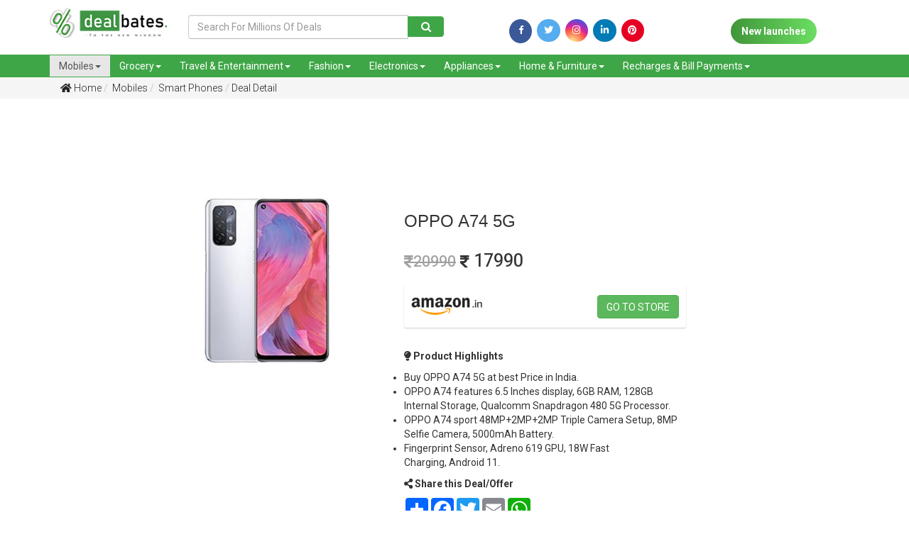

--- FILE ---
content_type: text/html; charset=UTF-8
request_url: https://www.dealbates.com/mobiles-offers/smart-phones-offers/oppo-a74/?DB7280
body_size: 54111
content:
<script>console.log(3)</script><!DOCTYPE html> <html> <head> <!-- Google Tag Manager --> <script>(function(w,d,s,l,i){w[l]=w[l]||[];w[l].push({'gtm.start':
new Date().getTime(),event:'gtm.js'});var f=d.getElementsByTagName(s)[0],
j=d.createElement(s),dl=l!='dataLayer'?'&l='+l:'';j.async=true;j.src=
'https://www.googletagmanager.com/gtm.js?id='+i+dl;f.parentNode.insertBefore(j,f);
})(window,document,'script','dataLayer','GTM-KPPTVDJ');</script> <!-- End Google Tag Manager --> <title>OPPO A74 5G Price in India, Features, Launch date | Best Deals, Coupons & Offers for Online Shopping in India | dealbates</title> <meta name="keywords" content="Oppo, Oppo A74, Oppo A74 Price, Oppo A74 price in India, Oppo A74 features, Oppo A74 specifications, Oppo A74 launch date, Oppo A74 release date, Oppo A74 info, Oppo A74 mobile price, Oppo A74 phone price, Oppo A74 mobile phone price, Oppo A74 deal price, Oppo A74 offer prices, Oppo A74, Oppo A74 Price, Oppo A74 price in India, Oppo A74 features, Oppo A74 specifications, Oppo A74 launch date, Oppo A74 release date, Oppo A74 info, Oppo A74 mobile price, Oppo A74 phone price, Oppo A74 mobile phone price, Oppo A74 deal price, Oppo A74 offer prices, Oppo A74 5G Price, Oppo A74 5G Sale date, Oppo A74 5G Launch date, Oppo A74 5G Price in India"> <meta name="description" content="OPPO A74 features 6.5 Inches display, 6GB RAM, 128GB Internal Storage, Qualcomm Snapdragon 480 5G Processor, 48MP Triple Camera, 5000mAh Battery."> <link rel="canonical" href="https://www.dealbates.com/mobiles-offers/smart-phones-offers/oppo-a74/?DB7280" /> <meta property="og:image" content="https://www.dealbates.com/uploads/1618512188674.jpg" /> <meta property="og:image:type" content="image/jpeg" /> <meta property="og:image:width" content="400" /> <meta property="og:image:height" content="300" /> <meta property="og:image:alt" content="A shiny red apple with a bite taken out" /> <link rel="shortcut icon" href="https://www.dealbates.com/uploads/1620195197_favicon.png" /> <meta name="viewport" content="width=device-width, initial-scale=1.0"> <link href="https://www.dealbates.com/assets/css/bootstrap.min.css" rel="stylesheet" type="text/css"> <link href="https://fonts.googleapis.com/css?family=Heebo:400,500,700|Oswald:400,500,600,700" rel="stylesheet"> <link href="https://fonts.googleapis.com/css?family=Roboto" rel="stylesheet"> <link href="https://www.dealbates.com/assets/fontawesome5/css/all.min.css" rel="stylesheet" type="text/css"> <link href="https://www.dealbates.com/assets/css/style.css" rel="stylesheet" type="text/css"> <link href="https://www.dealbates.com/assets/css/responsive.css" rel="stylesheet" type="text/css"> <link href="https://www.dealbates.com/assets/css/animate.css" rel="stylesheet" type="text/css"> <link rel="stylesheet" href="https://cdnjs.cloudflare.com/ajax/libs/normalize/5.0.0/normalize.min.css"> <link rel='stylesheet' href='https://cdnjs.cloudflare.com/ajax/libs/OwlCarousel2/2.1.3/assets/owl.carousel.min.css'> <link href="https://www.dealbates.com/assets/css/scrollstyle.css" rel="stylesheet" type="text/css"> <link href="https://www.dealbates.com/assets/css/slide.css" rel="stylesheet" type="text/css"> <link href="https://www.dealbates.com/assets/css/style1.css" rel="stylesheet" type="text/css"> <link href="https://www.dealbates.com/assets/css/jquery-ui.css" rel="stylesheet" type="text/css"> <link rel="stylesheet" href="https://code.jquery.com/mobile/1.4.5/jquery.mobile-1.4.5.min.css" media="screen"> <script src="https://code.jquery.com/mobile/1.4.5/jquery.mobile-1.4.5.min.js"></script> <link rel="stylesheet" href="https://cdnjs.cloudflare.com/ajax/libs/normalize/5.0.0/normalize.min.css"> <!--<link rel="stylesheet" href="https://maxcdn.bootstrapcdn.com/bootstrap/4.0.0/css/bootstrap.min.css" integrity="sha384-Gn5384xqQ1aoWXA+058RXPxPg6fy4IWvTNh0E263XmFcJlSAwiGgFAW/dAiS6JXm" crossorigin="anonymous">--> <link rel="stylesheet" href="https://fonts.googleapis.com/css?family=Open+Sans:400,600" /> <!-- Google web font "Open Sans" --> <link rel="stylesheet" href="https://pro.fontawesome.com/releases/v5.10.0/css/all.css"/> <link rel="stylesheet" href="https://maxcdn.bootstrapcdn.com/bootstrap/3.3.7/css/bootstrap.min.css" integrity="sha384-BVYiiSIFeK1dGmJRAkycuHAHRg32OmUcww7on3RYdg4Va+PmSTsz/K68vbdEjh4u" crossorigin="anonymous"> <link rel='stylesheet' href='https://cdnjs.cloudflare.com/ajax/libs/slick-carousel/1.5.5/slick.min.css'> <link rel="stylesheet" href="https://cdnjs.cloudflare.com/ajax/libs/font-awesome/4.7.0/css/font-awesome.min.css"> <script src="https://maxcdn.bootstrapcdn.com/bootstrap/4.1.1/js/bootstrap.min.js"></script> <script src="https://cdnjs.cloudflare.com/ajax/libs/jquery/2.2.4/jquery.min.js"></script> <!-- Sweet Alert style --> <link href="https://www.dealbates.com/admin_assets/css/plugins/sweetalert/sweet-alert.css" rel="stylesheet"> <script src="https://www.dealbates.com/assets/js/jquery-3.3.1.js" ></script> <style> .getdeal{ position: relative; width: 153px; margin-left: -175px; margin-bottom: -15px; color: #fff; background: #5cb85c; overflow: hidden; margin-top: -52px; } .getdeal::before{ border-color: #fff #fff transparent transparent; background: transparent; content: ""; position: absolute; top: 0px; left: 174px; border-width: 16px 0px 0px 16px; border-style: solid; display: block; width: 0; height: 10px; -webkit-box-shadow: 0 1px 1px rgb(0 0 0 / 30%), -1px 1px 1px rgb(0 0 0 / 20%); -moz-box-shadow: 0 1px 1px rgba(0,0,0,0.3), -1px 1px 1px rgba(0,0,0,0.2); box-shadow: 0 1px 1px rgb(0 0 0 / 30%), -1px 1px 1px rgb(0 0 0 / 20%); } </style> </head> <body> <!-- Google Tag Manager (noscript) --> <noscript><iframe src="https://www.googletagmanager.com/ns.html?id=GTM-KPPTVDJ" height="0" width="0" style="display:none;visibility:hidden"></iframe></noscript> <!-- End Google Tag Manager (noscript) --> <div class="head-strip hidden-xs hidden"> <div class="container"> <div class="strip-icons"> <div class="row"> <div class="col-sm-6 col-xs-12 "> <div class="header-mail"> <span><a href="tel:9100111108"><i class="fas fa-envelope"></i> 9100111108</a> </span>&nbsp; &nbsp; <span><a href="mailto:dealbates@gmail.com"><i class="fas fa-mobile-alt"></i> dealbates@gmail.com</a></span> </div> </div> <div class="col-sm-6 col-xs-12 "> <ul> <li><a href="https://www.facebook.com/dealbatesofficial/?utm_source=homepage" target="_blank"><i class="fab fa-facebook-f"></i></a></li> <li><a href="https://twitter.com/dealbates/?utm_source=homepage" target="_blank"><i class="fab fa-twitter"></i></a></li> <li><a href="https://www.instagram.com/dealbatesofficial/?utm_source=homepage" target="_blank"><i class="fab fa-instagram"></i></a></li> <li><a href="https://www.linkedin.com/company/dealbatesofficial/?utm_source=homepage" target="_blank"><i class="fab fa-linkedin-in"></i></a></li> <li><a href="https://in.pinterest.com/dealbatesofficial/?utm_source=homepage" target="_blank"><i class="fab fa-pinterest" style="background-color: rgb(230, 0, 35);"></i></a></li> </ul> </div> </div> </div> </div> </div> <header data-spy="affix" id="btn-loc" data-offset-top="197"> <div class="header-bar"> <div class="container"> <div class="row"> <div class="col-md-2 col-sm-3 col-xs-6 logo "> <a href="https://www.dealbates.com/"><img src="https://www.dealbates.com/uploads/1563181303_logo.png" class="img-responsive"></a> </div> <div class="col-md-4 col-sm-3 col-xs-6 desk1 mt-3"> <form action="https://www.dealbates.com/deals" method="get"> <div class="input-group"> <input type="text" class="form-control" placeholder="Search For Millions Of Deals" name="s" id="txtSearch" value=""/> <div class="input-group-btn"> <button class="btn btn-primary" type="submit"> <span class="fa fa-search" style="padding:0px;"></span> </button> </div> </div> </form> </div> <div class="col-lg-4 col-md-3 col-sm-6 col-xs-6 desk2"> <form action="https://www.dealbates.com/deals" method="get"> <div class="input-group"> <input type="text" class="form-control" placeholder="Search" name="s" id="txtSearch" value=""/> <div class="input-group-btn"> <button class="btn btn-primary" type="submit"> <span class="fa fa-search" style="padding:0px;"></span> </button> </div> </div> </form> </div> <div class="col-md-6 col-sm-6 col-xs-12 mt-3 d-flex" style="display:flex;justify-content: space-between;height:45px;"> <div class="social-icons" style="margin:auto;"> <a href="https://www.facebook.com/dealbatesofficial/?utm_source=homepage" target="_blank"><i class="fa fa-facebook" style="padding-top: 0px;width: 32px;height: 34px;font-size: 13px !important;background-color: #3fa647;color: white;border-radius: 50%;"></i></a> <a href="https://twitter.com/dealbates/?utm_source=homepage" target="_blank"><i class="fab fa-twitter"></i></a> <a href="https://www.instagram.com/dealbatesofficial/?utm_source=homepage" target="_blank"><i class="fab fa-instagram"></i></a> <a href="https://www.linkedin.com/company/dealbatesofficial/?utm_source=homepage" target="_blank"><i class="fab fa-linkedin"></i></a> <a href="https://in.pinterest.com/dealbatesofficial/?utm_source=homepage" target="_blank"><i class="fab fa-pinterest" style="background-color: rgb(230, 0, 35);"></i></a> </div> <div class="social-icons1" style="margin-left: 10px;margin-top: 5px;margin: auto;"> <a href="https://www.dealbates.com/new-launches" class="new-launch"> New launches</a> </div> <!--<div class="contest bg-success .d-sm-none .d-md-block p-auto" style="width:200px;height:45px;margin: auto;">--> <!-- <a href="https://www.dealbates.com/sports-offers?utm-source=fav-button" target="_blank"><img src="https://www.dealbates.com/uploads/1618064662341.jpeg" alt="sliders" style="width:100%;"></a>--> <!--</div>--> <!-- div class="social-icons1" style="margin-left: 10px;width:150px;"> <a href="https://www.dealbates.com/new-launches" class="new-launch"> contest</a> </div --> </div> </div> </div> </div> <nav class="navbar navbar-default mb-0 " role="navigation"> <div class="container"> <div class="row"> <div class="navbar-header"> <button type="button" class="navbar-toggle" data-toggle="collapse" data-target=".navbar-collapse"> <span class="sr-only">Toggle navigation</span> <span class="icon-bar"></span> <span class="icon-bar"></span> <span class="icon-bar"></span> </button> <div class="btn1"> <a href="https://www.dealbates.com/new-launches" class="new-launch1"> New launches</a> </div> <!-- <a class="navbar-brand" href="#">Or Sharabi</a> --> </div> <div class="navbar-collapse collapse"> <ul class="nav navbar-nav"> <li class="dropdown active"><a class="dropdown-toggle" data-toggle="dropdown" href="https://www.dealbates.com/deals/mobiles-offers">Mobiles<span class="caret"></span></a> <ul class="dropdown-menu"> <li><a href="https://www.dealbates.com/mobiles-offers/smart-phones-offers">Smart Phones</a></li> <li><a href="https://www.dealbates.com/mobiles-offers/tablets">Tablets</a></li> <li><a href="https://www.dealbates.com/mobiles-offers/feature-phones-offers">Feature Phones</a></li> <li><a href="https://www.dealbates.com/mobiles-offers/mobile-accessories-offers">Mobile Accessories</a></li> <li><a href="https://www.dealbates.com/mobiles-offers/power-banks">Power Banks</a></li> </ul> </li> <li class="dropdown "><a class="dropdown-toggle" data-toggle="dropdown" href="https://www.dealbates.com/deals/food-grocery">Grocery<span class="caret"></span></a> <ul class="dropdown-menu"> <li><a href="https://www.dealbates.com/food-grocery/grocery-offers">Grocery</a></li> <li><a href="https://www.dealbates.com/food-grocery/food-offers">Food</a></li> </ul> </li> <li class="dropdown "><a class="dropdown-toggle" data-toggle="dropdown" href="https://www.dealbates.com/deals/travel-entertainment">Travel & Entertainment<span class="caret"></span></a> <ul class="dropdown-menu"> <li><a href="https://www.dealbates.com/travel-entertainment/flight-offers">Flight Offers</a></li> <li><a href="https://www.dealbates.com/travel-entertainment/hotel-offers">Hotel Offers</a></li> <li><a href="https://www.dealbates.com/travel-entertainment/bus-offers">Bus Offers</a></li> <li><a href="https://www.dealbates.com/travel-entertainment/bookmyshow-offers">BookMyShow Offers</a></li> <li><a href="https://www.dealbates.com/travel-entertainment/entertainment-offers">Entertainment Offers</a></li> </ul> </li> <li class="dropdown "><a class="dropdown-toggle" data-toggle="dropdown" href="https://www.dealbates.com/deals/fashion-beauty">Fashion<span class="caret"></span></a> <ul class="dropdown-menu"> <li><a href="https://www.dealbates.com/fashion-beauty/men-offers">Men Fashion</a></li> <li><a href="https://www.dealbates.com/fashion-beauty/women-offers">Women Fashion</a></li> <li><a href="https://www.dealbates.com/fashion-beauty/kids-offers">Kids Fashion</a></li> <li><a href="https://www.dealbates.com/fashion-beauty/beauty-offers">Beauty Offers</a></li> <li><a href="https://www.dealbates.com/fashion-beauty/care-offers">Care Offers</a></li> <li><a href="https://www.dealbates.com/fashion-beauty/Sports-Fitness-Offers">Sports and Fitness</a></li> <li><a href="https://www.dealbates.com/fashion-beauty/Gifts-Offers">Gifts</a></li> <li><a href="https://www.dealbates.com/fashion-beauty/Stationery-Offers">Stationery</a></li> </ul> </li> <li class="dropdown "><a class="dropdown-toggle" data-toggle="dropdown" href="https://www.dealbates.com/deals/electronics">Electronics<span class="caret"></span></a> <ul class="dropdown-menu"> <li><a href="https://www.dealbates.com/electronics/laptops-offers">Laptops</a></li> <li><a href="https://www.dealbates.com/electronics/tvs-offers">Televisions Offers</a></li> <li><a href="https://www.dealbates.com/electronics/cameras-offers">Cameras</a></li> <li><a href="https://www.dealbates.com/electronics/computer-accessories-offers">Computer Accessories</a></li> <li><a href="https://www.dealbates.com/electronics/electronics-accessories-offers">Electronics Accessories</a></li> </ul> </li> <li class="dropdown "><a class="dropdown-toggle" data-toggle="dropdown" href="https://www.dealbates.com/deals/appliances">Appliances<span class="caret"></span></a> <ul class="dropdown-menu"> <li><a href="https://www.dealbates.com/appliances/air-conditioners-offers">Air Conditioners</a></li> <li><a href="https://www.dealbates.com/appliances/air-coolers-offers">Air Coolers</a></li> <li><a href="https://www.dealbates.com/appliances/refrigerators-offers">Refrigerators</a></li> <li><a href="https://www.dealbates.com/appliances/washing-machines-offers">Washing Machines</a></li> <li><a href="https://www.dealbates.com/appliances/home-appliances-offers">Home Appliances</a></li> </ul> </li> <li class="dropdown "><a class="dropdown-toggle" data-toggle="dropdown" href="https://www.dealbates.com/deals/home-furniture">Home & Furniture<span class="caret"></span></a> <ul class="dropdown-menu"> <li><a href="https://www.dealbates.com/home-furniture/furniture-offers">Furniture</a></li> <li><a href="https://www.dealbates.com/home-furniture/furnishing-offers">Furnishing</a></li> <li><a href="https://www.dealbates.com/home-furniture/home-decor-offers">Home Decor</a></li> <li><a href="https://www.dealbates.com/home-furniture/Hardware-Tools-Offers">Hardware & Tools</a></li> <li><a href="https://www.dealbates.com/home-furniture/kitchen-offers">Kitchen & Dining</a></li> <li><a href="https://www.dealbates.com/home-furniture/Gardening-Tools-Offers">Gardening</a></li> <li><a href="https://www.dealbates.com/home-furniture/Cars-Motor-Bikes-Accessories">Cars & Bikes Accessories</a></li> <li><a href="https://www.dealbates.com/home-furniture/house-utilities-offers">House Utilities</a></li> <li><a href="https://www.dealbates.com/home-furniture/Other-Offers">Others</a></li> </ul> </li> <li class="dropdown "><a class="dropdown-toggle" data-toggle="dropdown" href="https://www.dealbates.com/deals/recharge-bill-payments">Recharges & Bill Payments<span class="caret"></span></a> <ul class="dropdown-menu"> <li><a href="https://www.dealbates.com/recharge-bill-payments/recharge-offers">Recharge Offers</a></li> <li><a href="https://www.dealbates.com/recharge-bill-payments/bill-payments-offers">Bill Payments</a></li> <li><a href="https://www.dealbates.com/recharge-bill-payments/dth-recharge-offers">DTH Recharges</a></li> </ul> </li> </ul> </div> </div> </div> </nav> </header> <button onclick="topFunction()" id="myBtn" title="Go to top"><i class="fa fa-4x fa-angle-up"></i></button><!-- <meta property= "og:image" content="http://dealbates.learningslot.in/uploads/1563540717590.jpeg"> --> <section class="bread-bg mb-5"> <div class="container"> <ul class="breadcrumb "> <li><a href="https://www.dealbates.com/"> <i class="fas fa-home"></i> Home</a></li> <li><a href="https://www.dealbates.com/mobiles-offers"> Mobiles</a></li> <li><a href="https://www.dealbates.com/mobiles-offers/smart-phones-offers"> Smart Phones</a></li> <li class="active"><a href="#">Deal Detail</a></li> </ul> </div> </section> <div class="row w-100"> <div class='col-md-2 skyscrapper-deal'> <div> <script async src="https://pagead2.googlesyndication.com/pagead/js/adsbygoogle.js"></script> <!-- Skyscrappers --> <ins class="adsbygoogle" style="display:block" data-ad-client="ca-pub-2077816917748363" data-ad-slot="8241595098" data-ad-format="auto" data-full-width-responsive="true"></ins> <script>
     (adsbygoogle = window.adsbygoogle || []).push({});
</script> </div> <!-- div class="left sscliq"> <a href="https://www.dealbates.com/deals?s=best+selling+watches&utm=ss" target="_blank"> <picture> <source media="(min-width:650px)" srcset="https://www.dealbates.com/uploads/swatchu3k.jpg" style="margin-left: 20px;"> <source class="left sscliq2" media="(max-width:650px)" srcset="https://www.dealbates.com/uploads/swatchu3k_m.jpg" Style="margin-left: auto; margin-right: auto;"> <img class="left ssclick1" src="https://www.dealbates.com/uploads/swatchu3k.jpg" alt="SmartWatches Under 3000" style="width:auto;"> </picture> </a> </div --> </div> <div class="col-md-8"> <div style="clear: both; text-align: center; margin: 10px;"> <script async src="https://pagead2.googlesyndication.com/pagead/js/adsbygoogle.js"></script> <!-- First Ad --> <ins class="adsbygoogle" style="display:inline-block;width:728px;height:90px" data-ad-client="ca-pub-2077816917748363" data-ad-slot="1002648455"> </ins> <script>
     (adsbygoogle = window.adsbygoogle || []).push({});
</script> </div> <!-- div style="clear: both; text-align: center; margin: 10px;"> <script async src="https://pagead2.googlesyndication.com/pagead/js/adsbygoogle.js"></script> < First Ad > <ins class="adsbygoogle" style="display:block" data-ad-client="ca-pub-2077816917748363" data-ad-slot="1002648455" data-ad-format="auto" data-full-width-responsive="true"></ins> <script>
     (adsbygoogle = window.adsbygoogle || []).push({});
</script> </div--> <section class="product-detail"> <div class="row row-eq-height"> <div class="col-sm-6 col-md-5 wow fadeInLeft1" data-wow-duration="1s" data-wow-delay="0s"> <div class="pro-img zoom" id="ex1"><img src="https://www.dealbates.com/timthumb.php?src=https://www.dealbates.com/uploads/1618512188674.jpg&w=600&h=430&zc=2" class="img-responsive" ></div> </div> <div class="col-sm-6 col-md-6 wow fadeInRight1" data-wow-duration=".5s" data-wow-delay="0s"> <div class="pro-detail" id="pro-detail"> <h3 class="mb-3">OPPO A74 5G</h3> <div class="row"> <div class="col-md-12 col-sm-12"> <div class="pro-price py-3" id="pro-price"> <h4><s><i class="fas fa-rupee-sign" style="font-size:20px"></i>20990</s> <i class="fas fa-rupee-sign" style="font-size:20px"></i> 17990</h4> </div> </div> <div class="col-md-12 col-sm-12"> <div class="flex-display"> <div class="pro-img zoom" id="ex1" style="margin: auto 0px"><img src="https://www.dealbates.com/timthumb.php?src=https://www.dealbates.com/uploads/1554541418533.png&w=100&h=40&zc=2" class="img-responsive" ></div> <a href="https://amzn.to/3wXF80a" style="margin: auto 0px" class="buynow btn btn-success Amazon" target="_blank">Go to store</a> </div> </div> </div> </div> <div class="pro-description mt-5"> <p><strong><i class="fas fa-lightbulb"></i> Product Highlights </strong></p> <ul> <li>Buy&nbsp;OPPO A74 5G at best Price in India.</li> <li>OPPO A74 features 6.5 Inches display, 6GB RAM, 128GB Internal Storage,&nbsp;Qualcomm Snapdragon 480 5G Processor.</li> <li>OPPO A74 sport 48MP+2MP+2MP Triple Camera Setup, 8MP Selfie Camera, 5000mAh Battery.</li> <li>Fingerprint Sensor,&nbsp;Adreno 619 GPU, 18W Fast Charging,&nbsp;Android 11.</li> </ul> <!--2026-02-28 23:50:00--> </div> <div class="pro-share"> <p><strong><i class="fas fa-share-alt"></i> Share this Deal/Offer</strong></p> </div> <!-- AddToAny BEGIN --> <div class="a2a_kit a2a_kit_size_32 a2a_default_style"> <a class="a2a_dd" href="https://www.addtoany.com/share"></a> <a class="a2a_button_facebook"></a> <a class="a2a_button_twitter"></a> <a class="a2a_button_email"></a> <a class="a2a_button_whatsapp"></a> <!-- <a href="whatsapp://send?text=YOUR TEXT HERE">Share via WhatsApp</a> --> <!-- <a href="https://api.whatsapp.com/send" data-action="share/whatsapp/share">Share via Whatsapp</a> --> </div> <!-- <script async src="https://static.addtoany.com/menu/page.js"></script> --> <!-- 0 --> <!-- AddToAny END --> <!-- <div class="social-icons"> <a href="#" target="_blank"><i class="fa fa-facebook" style="padding-top: 0px;width: 32px;height: 34px;font-size: 13px !important;background-color: #3fa647;color: white;border-radius: 50%;"></i></a> <a href="#" target="_blank"><i class="fab fa-twitter"></i></a> <a href="#" target="_blank"><i class="fab fa-instagram"></i></a> <a href="#" target="_blank"><i class="fab fa-whatsapp"></i></a> </div>--> </div> </div> </section> </div> <div class='col-md-2 skyscrapper-deal'> <div> <script async src="https://pagead2.googlesyndication.com/pagead/js/adsbygoogle.js"></script> <!-- Skyscrappers --> <ins class="adsbygoogle" style="display:block" data-ad-client="ca-pub-2077816917748363" data-ad-slot="8241595098" data-ad-format="auto" data-full-width-responsive="true"></ins> <script>
     (adsbygoogle = window.adsbygoogle || []).push({});
</script> </div > </div> </div> <br><br> <section> <div class="container"> <h2>Related Deals</h2> <div class="row"> <div class="col-md-12 heroSlider-fixed"> <div class="overlay"> </div> <!-- Slider --> <div class="slider responsive"> <div class="product-grid"> <div class="product-image"> <!--<div class="ribbon ribbon--green" style="margin:5px;">10</div>--> <a href="https://www.dealbates.com/mobiles-offers/smart-phones-offers/motorola-moto-e6s-sale-with-offer-price-in-india-at-flipkart" target="" class="image"> <img class="pic-1" src="https://www.dealbates.com/timthumb.php?src=https://www.dealbates.com/uploads/1581339363656.jpeg&w=270&h=190&zc=2"> </a> </div> <div class="product-content"> <span class="product-stock"> Flipkart</span> <ul class="icon"> <!--<li><a href="#"><i class="far fa-heart"></i></a></li> <li><a href="#"><i class="fas fa-shopping-cart"></i></a></li>--> <li><a href="https://www.dealbates.com/mobiles-offers/smart-phones-offers/motorola-moto-e6s-sale-with-offer-price-in-india-at-flipkart" target=""><i class="far fa-eye"></i></a></li> </ul> <h3 class="title"><a href="https://www.dealbates.com/mobiles-offers/smart-phones-offers/motorola-moto-e6s-sale-with-offer-price-in-india-at-flipkart" target="" data-toggle="tooltip" title="Motorola Moto E6s Price in India with 64GB Storage | 4GB RAM">Motorola Moto E6s Price in India with 64GB Storage.....</a></h3> <div class="row"> <div class="px-4"> <p class="lead"> <s>Rs.9999</s> Rs.7499 </p> </div> <div class="px-4 pb-4 b-list"> <a class="btn-1 btn-sm green" href="https://www.dealbates.com/mobiles-offers/smart-phones-offers/motorola-moto-e6s-sale-with-offer-price-in-india-at-flipkart/?DB1872" target="">View Deal</a> </div> </div> </div> </div> <div class="product-grid"> <div class="product-image"> <!--<div class="ribbon ribbon--green" style="margin:5px;">10</div>--> <a href="https://www.dealbates.com/mobiles-offers/smart-phones-offers/redmi-9-prime-128gb" target="" class="image"> <img class="pic-1" src="https://www.dealbates.com/timthumb.php?src=https://www.dealbates.com/uploads/1596663303881.jpg&w=270&h=190&zc=2"> </a> </div> <div class="product-content"> <span class="product-stock"> Amazon</span> <ul class="icon"> <!--<li><a href="#"><i class="far fa-heart"></i></a></li> <li><a href="#"><i class="fas fa-shopping-cart"></i></a></li>--> <li><a href="https://www.dealbates.com/mobiles-offers/smart-phones-offers/redmi-9-prime-128gb" target=""><i class="far fa-eye"></i></a></li> </ul> <h3 class="title"><a href="https://www.dealbates.com/mobiles-offers/smart-phones-offers/redmi-9-prime-128gb" target="" data-toggle="tooltip" title="Xiaomi Redmi 9 Prime 128GB">Xiaomi Redmi 9 Prime 128GB</a></h3> <div class="row"> <div class="px-4"> <p class="lead"> <s>Rs.13999</s> Rs.10990 </p> </div> <div class="px-4 pb-4 b-list"> <a class="btn-1 btn-sm green" href="https://www.dealbates.com/mobiles-offers/smart-phones-offers/redmi-9-prime-128gb/?DB6253" target="">View Deal</a> </div> </div> </div> </div> <div class="product-grid"> <div class="product-image"> <!--<div class="ribbon ribbon--green" style="margin:5px;">10</div>--> <a href="https://www.dealbates.com/mobiles-offers/smart-phones-offers/samsung-galaxy-m42-5g" target="" class="image"> <img class="pic-1" src="https://www.dealbates.com/timthumb.php?src=https://www.dealbates.com/uploads/1618512817707.jpg&w=270&h=190&zc=2"> </a> </div> <div class="product-content"> <span class="product-stock"> Amazon</span> <ul class="icon"> <!--<li><a href="#"><i class="far fa-heart"></i></a></li> <li><a href="#"><i class="fas fa-shopping-cart"></i></a></li>--> <li><a href="https://www.dealbates.com/mobiles-offers/smart-phones-offers/samsung-galaxy-m42-5g" target=""><i class="far fa-eye"></i></a></li> </ul> <h3 class="title"><a href="https://www.dealbates.com/mobiles-offers/smart-phones-offers/samsung-galaxy-m42-5g" target="" data-toggle="tooltip" title="Samsung Galaxy M42 5G">Samsung Galaxy M42 5G</a></h3> <div class="row"> <div class="px-4"> <p class="lead"> <s>Rs.24999</s> Rs.21999 </p> </div> <div class="px-4 pb-4 b-list"> <a class="btn-1 btn-sm green" href="https://www.dealbates.com/mobiles-offers/smart-phones-offers/samsung-galaxy-m42-5g/?DB7281" target="">View Deal</a> </div> </div> </div> </div> <div class="product-grid"> <div class="product-image"> <!--<div class="ribbon ribbon--green" style="margin:5px;">10</div>--> <a href="https://www.dealbates.com/mobiles-offers/smart-phones-offers/xiaomi-redmi-7-3gb-ram-in-india-full-specification-features-at-amazon" target="" class="image"> <img class="pic-1" src="https://www.dealbates.com/timthumb.php?src=https://www.dealbates.com/uploads/1563812034558.jpeg&w=270&h=190&zc=2"> </a> </div> <div class="product-content"> <span class="product-stock"> Flipkart</span> <ul class="icon"> <!--<li><a href="#"><i class="far fa-heart"></i></a></li> <li><a href="#"><i class="fas fa-shopping-cart"></i></a></li>--> <li><a href="https://www.dealbates.com/mobiles-offers/smart-phones-offers/xiaomi-redmi-7-3gb-ram-in-india-full-specification-features-at-amazon" target=""><i class="far fa-eye"></i></a></li> </ul> <h3 class="title"><a href="https://www.dealbates.com/mobiles-offers/smart-phones-offers/xiaomi-redmi-7-3gb-ram-in-india-full-specification-features-at-amazon" target="" data-toggle="tooltip" title="Redmi 7 Price in India with 6.26 inch Display | 4000 mAh Battery">Redmi 7 Price in India with 6.26 inch Display | 4.....</a></h3> <div class="row"> <div class="px-4"> <p class="lead"> <s>Rs.10999</s> Rs.8449 </p> </div> <div class="px-4 pb-4 b-list"> <a class="btn-1 btn-sm green" href="https://www.dealbates.com/mobiles-offers/smart-phones-offers/xiaomi-redmi-7-3gb-ram-in-india-full-specification-features-at-amazon/?DB845" target="">View Deal</a> </div> </div> </div> </div> <div class="product-grid"> <div class="product-image"> <!--<div class="ribbon ribbon--green" style="margin:5px;">10</div>--> <a href="https://www.dealbates.com/mobiles-offers/smart-phones-offers/samsung-galaxy-m51" target="" class="image"> <img class="pic-1" src="https://www.dealbates.com/timthumb.php?src=https://www.dealbates.com/uploads/1616677492324.jpg&w=270&h=190&zc=2"> </a> </div> <div class="product-content"> <span class="product-stock"> Amazon</span> <ul class="icon"> <!--<li><a href="#"><i class="far fa-heart"></i></a></li> <li><a href="#"><i class="fas fa-shopping-cart"></i></a></li>--> <li><a href="https://www.dealbates.com/mobiles-offers/smart-phones-offers/samsung-galaxy-m51" target=""><i class="far fa-eye"></i></a></li> </ul> <h3 class="title"><a href="https://www.dealbates.com/mobiles-offers/smart-phones-offers/samsung-galaxy-m51" target="" data-toggle="tooltip" title="Samsung Galaxy M51">Samsung Galaxy M51</a></h3> <div class="row"> <div class="px-4"> <p class="lead"> <s>Rs.27999</s> Rs.22999 </p> </div> <div class="px-4 pb-4 b-list"> <a class="btn-1 btn-sm green" href="https://www.dealbates.com/mobiles-offers/smart-phones-offers/samsung-galaxy-m51/?DB6302" target="">View Deal</a> </div> </div> </div> </div> <div class="product-grid"> <div class="product-image"> <!--<div class="ribbon ribbon--green" style="margin:5px;">10</div>--> <a href="https://www.dealbates.com/mobiles-offers/smart-phones-offers/oppo-f9-pro-64-gb-6-gb-ram-dual-sim-4g-full-specification-features-online-at-best-price-in-india-offer" target="" class="image"> <img class="pic-1" src="https://www.dealbates.com/timthumb.php?src=https://www.dealbates.com/uploads/1568794349119.jpg&w=270&h=190&zc=2"> </a> </div> <div class="product-content"> <span class="product-stock"> Amazon</span> <ul class="icon"> <!--<li><a href="#"><i class="far fa-heart"></i></a></li> <li><a href="#"><i class="fas fa-shopping-cart"></i></a></li>--> <li><a href="https://www.dealbates.com/mobiles-offers/smart-phones-offers/oppo-f9-pro-64-gb-6-gb-ram-dual-sim-4g-full-specification-features-online-at-best-price-in-india-offer" target=""><i class="far fa-eye"></i></a></li> </ul> <h3 class="title"><a href="https://www.dealbates.com/mobiles-offers/smart-phones-offers/oppo-f9-pro-64-gb-6-gb-ram-dual-sim-4g-full-specification-features-online-at-best-price-in-india-offer" target="" data-toggle="tooltip" title="Oppo F9 Pro">Oppo F9 Pro</a></h3> <div class="row"> <div class="px-4"> <p class="lead"> <s>Rs.25990</s> Rs.17990 </p> </div> <div class="px-4 pb-4 b-list"> <a class="btn-1 btn-sm green" href="https://www.dealbates.com/mobiles-offers/smart-phones-offers/oppo-f9-pro-64-gb-6-gb-ram-dual-sim-4g-full-specification-features-online-at-best-price-in-india-offer/?DB2224" target="">View Deal</a> </div> </div> </div> </div> <div class="product-grid"> <div class="product-image"> <!--<div class="ribbon ribbon--green" style="margin:5px;">10</div>--> <a href="https://www.dealbates.com/mobiles-offers/smart-phones-offers/samsung-galaxy-a52-5g" target="" class="image"> <img class="pic-1" src="https://www.dealbates.com/timthumb.php?src=https://www.dealbates.com/uploads/1620207725552.jpg&w=270&h=190&zc=2"> </a> </div> <div class="product-content"> <span class="product-stock"> Flipkart</span> <ul class="icon"> <!--<li><a href="#"><i class="far fa-heart"></i></a></li> <li><a href="#"><i class="fas fa-shopping-cart"></i></a></li>--> <li><a href="https://www.dealbates.com/mobiles-offers/smart-phones-offers/samsung-galaxy-a52-5g" target=""><i class="far fa-eye"></i></a></li> </ul> <h3 class="title"><a href="https://www.dealbates.com/mobiles-offers/smart-phones-offers/samsung-galaxy-a52-5g" target="" data-toggle="tooltip" title="Samsung Galaxy A52 5G">Samsung Galaxy A52 5G</a></h3> <div class="row"> <div class="px-4"> <!-- <p class="lead">Coming Soon</p> --> <p class="lead">Coming Soon</p> </div> <div class="px-4 pb-4 b-list"> <a class="btn-1 btn-sm green" href="https://www.dealbates.com/mobiles-offers/smart-phones-offers/samsung-galaxy-a52-5g/?DB7450" target="">View Offer</a> </div> </div> </div> </div> </div> <div class="prev"> <span class="glyphicon glyphicon-chevron-left" aria-hidden="true"></span> </div> <div class="next"> <span class="glyphicon glyphicon-chevron-right" aria-hidden="true"></span> </div> </div> </div> </div> </section> <style> .flex-display{ display:flex; padding: 10px; justify-content: space-between; border-radius: 3px; box-shadow: 0 1px 2px rgb(0 0 0 / 20%); } .buynow{ height:33px !important; } #pro-title{ display:none; } </style> <script type="text/javascript">
					$(document).ready(function(){		
					$('.getdeal').click(function(){
					$('#link1_tooltip').show();
					$('#link2_tooltip').show();
				});
			});
            
			const copyToClipBoard = (str) =>
			{
			    const el = document.createElement('textarea');
			    el.value = str;
			    document.body.appendChild(el);
			    el.select();
			    document.execCommand('copy');
			    document.body.removeChild(el);
			};

			$(".btn-success").click(function ()
			{
			    var copyText = document.getElementsByClassName("get-coupencode");
			    copyToClipBoard(copyText[0].textContent);
			});
			</script> <!-- section class="f-advertise"> <div class="container"> <div class="row"> <div class="col-md-12 r"> <a href="https://linksredirect.com/?pub_id=51234CL46204&source=js&url=https://www.flipkart.com/mobiles/~cs-aorx1bhbal/pr?sid=tyy%2C4io" target="_blank"><center><img src="https://www.dealbates.com/assets/img/add-kohli.jpg" class="img-responsive"></center></a> </div> </div> </div> </section --> <section class="browse-tags py-5"> <div class="container"> <div class="category-visibility"><div class="row"> <div class="col-md-12 b-c-tags wow fadeIn1" data-wow-duration="0s" data-wow-delay="0.4s"> <h3>Browse By Categories :</h3> <span> <a href="https://www.dealbates.com/mobiles-offers" class="f-category">Mobiles</a> | <a href="https://www.dealbates.com/food-grocery" class="f-category">Grocery</a> | <a href="https://www.dealbates.com/travel-entertainment" class="f-category">Travel & Entertainment</a> | <a href="https://www.dealbates.com/fashion-beauty" class="f-category">Fashion</a> | <a href="https://www.dealbates.com/electronics" class="f-category">Electronics</a> | <a href="https://www.dealbates.com/appliances" class="f-category">Appliances</a> | <a href="https://www.dealbates.com/home-furniture" class="f-category">Home & Furniture</a> | <a href="https://www.dealbates.com/recharge-bill-payments" class="f-category">Recharges & Bill Payments</a> </span> </div> </div> <div class="row"> <div class="col-md-12 b-c-tags wow fadeIn1" data-wow-duration="0s" data-wow-delay="0.6s"> <h3>Browse By Stores :</h3> <span> <a href="https://www.dealbates.com/amazon-offers" class="f-category">Amazon</a> | <a href="https://www.dealbates.com/swiggy-Offer" class="f-category">Swiggy Offers</a> | <a href="https://www.dealbates.com/Myntra-Offers" class="f-category">Myntra Offers</a> | <a href="https://www.dealbates.com/zomato-offer" class="f-category">Zomato Offers</a> | <a href="https://www.dealbates.com/makemytrip-offers" class="f-category">Makemytrip Offers</a> | <a href="https://www.dealbates.com/freecharge-offers" class="f-category">FreeCharge Offers</a> | <a href="https://www.dealbates.com/MI-Offer" class="f-category">Xiaomi Mi Offers</a> | <a href="https://www.dealbates.com/blueStone-Offer" class="f-category">Blue Stone Offers</a> | <a href="https://www.dealbates.com/BookMyshow-offer" class="f-category">BookMyShow Offers</a> | <a href="https://www.dealbates.com/firstcry-offers" class="f-category">firstcry Offers</a> | <a href="https://www.dealbates.com/paytm-offers" class="f-category">Paytm Offers</a> | <a href="https://www.dealbates.com/Cleartrip-Offer" class="f-category">ClearTrip Offers</a> | <a href="https://www.dealbates.com/akbar-travels-offers" class="f-category">Akbar Travels Offers</a> | <a href="https://www.dealbates.com/amazonpay-offers" class="f-category">Amazon Pay Offers</a> | <a href="https://www.dealbates.com/mcdonalds-offers" class="f-category">McDonalds Offers</a> | <a href="https://www.dealbates.com/official-stores" class="f-category">Official Store</a> | <a href="https://www.dealbates.com/Dominos-Offers" class="f-category">Dominos Pizza Offers</a> | <a href="https://www.dealbates.com/Koovs-offers" class="f-category">Koovs Fashion Offers</a> | <a href="https://www.dealbates.com/flipkart-offers" class="f-category">Flipkart</a> | <a href="https://www.dealbates.com/MyVishal-offers" class="f-category">MyVishal Offers</a> | <a href="https://www.dealbates.com/HealthKart-offers" class="f-category">HealthKart Offers</a> | <a href="https://www.dealbates.com/Levis-offers" class="f-category">Levis Clothing Offers</a> | <a href="https://www.dealbates.com/mobikwik-offers" class="f-category">Mobikwik Bills Offers</a> | <a href="https://www.dealbates.com/Paytmmall-offers" class="f-category">Paytm Mall Offers</a> | <a href="https://www.dealbates.com/Ajio-offers" class="f-category">Ajio Offers</a> | <a href="https://www.dealbates.com/SpiceJet-offer" class="f-category">SpiceJet Flight Offers</a> | <a href="https://www.dealbates.com/pepper-fry" class="f-category">PepperFry Offers</a> | <a href="https://www.dealbates.com/reebok-offers" class="f-category">Reebok Shoes Offers</a> | <a href="https://www.dealbates.com/samsung-offers" class="f-category">Samsung Offers</a> | <a href="https://www.dealbates.com/Sbuys-offers" class="f-category">Sbuys Fashion Offers</a> | <a href="https://www.dealbates.com/Grofers-Offers" class="f-category">blinkit Grofers Offers</a> | <a href="https://www.dealbates.com/Godrej-Natures-Basket-Offers" class="f-category">Godrej Natures Basket</a> | <a href="https://www.dealbates.com/Croma-Offers" class="f-category">Croma Offers</a> | <a href="https://www.dealbates.com/moglix-Offers" class="f-category">Moglix Offers</a> | <a href="https://www.dealbates.com/cheapticket-offers" class="f-category">CheapTicket Flight Offers</a> | <a href="https://www.dealbates.com/hotels-offers" class="f-category">Hotels Offers</a> | <a href="https://www.dealbates.com/expedia-offers" class="f-category">Expedia Flight Deals</a> | <a href="https://www.dealbates.com/agoda-offers" class="f-category">Agoda</a> | <a href="https://www.dealbates.com/treebo-offers" class="f-category">Treebo</a> | <a href="https://www.dealbates.com/TataCliq-offers" class="f-category">TataCliq</a> | <a href="https://www.dealbates.com/FabHotels-Offers" class="f-category">fabHotels</a> | <a href="https://www.dealbates.com/oyorooms-offers" class="f-category">OYO</a> | <a href="https://www.dealbates.com/Behrouz-Biryani-offers" class="f-category">Behrouz Biryani Offers</a> | <a href="https://www.dealbates.com/Decathlon-Offers" class="f-category">Decathlon Offers</a> | <a href="https://www.dealbates.com/Faasos-offers" class="f-category">Faasos Offers</a> | <a href="https://www.dealbates.com/nykaa-offers" class="f-category">nykaa Offers</a> | <a href="https://www.dealbates.com/NNNOW-Offers" class="f-category">NNNOW Offers</a> | <a href="https://www.dealbates.com/the-body-shop-offers" class="f-category">The Body Shop Offers</a> | <a href="https://www.dealbates.com/Lifestyle-Offers" class="f-category">Lifestyle Offers</a> | <a href="https://www.dealbates.com/Zivame-Offers" class="f-category">Zivame Offers</a> | <a href="https://www.dealbates.com/Clovia-Offers" class="f-category">Clovia Offers</a> | <a href="https://www.dealbates.com/limeroad-Offers" class="f-category">Lime Road Offers</a> | <a href="https://www.dealbates.com/Yatra-Offer" class="f-category">Yatra Offers</a> | <a href="https://www.dealbates.com/shoppersstop-Offers" class="f-category">Shoppers Stop Offers</a> | <a href="https://www.dealbates.com/StalkBuyLove-Offers" class="f-category">StalkBuyLove Offers</a> | <a href="https://www.dealbates.com/FabAlley-Offers" class="f-category">FabAlley Offers</a> | <a href="https://www.dealbates.com/Lenskart-Offers" class="f-category">Lenskart Offers</a> | <a href="https://www.dealbates.com/Medlife-offers" class="f-category">MedLife Offers</a> | <a href="https://www.dealbates.com/Netmeds-Offers" class="f-category">Netmeds Offers</a> | <a href="https://www.dealbates.com/PharmEasy-Offers" class="f-category">PharmEasy Offers</a> | <a href="https://www.dealbates.com/HomeTown-Offers" class="f-category">HomeTown Offers</a> | <a href="https://www.dealbates.com/Housejoy-Offers" class="f-category">Housejoy Offers</a> | <a href="https://www.dealbates.com/redBus-offer" class="f-category">redBus Bus Offers</a> | <a href="https://www.dealbates.com/abhibus-offers" class="f-category">abhibus Offers</a> | <a href="https://www.dealbates.com/EaseMyTrip-offers" class="f-category">EaseMyTrip Offers</a> | <a href="https://www.dealbates.com/ticketnew-offer" class="f-category">TICKETNEW Movie Coupons</a> | <a href="https://www.dealbates.com/Inox-movies-offers" class="f-category">Inox Movies Offers</a> | <a href="https://www.dealbates.com/bigbasket-offer" class="f-category">bigbasket Offers</a> | <a href="https://www.dealbates.com/brandfactory-offer" class="f-category">Brand Factory Offers</a> | <a href="https://www.dealbates.com/ixigo-offers" class="f-category">ixigo Train Offers</a> | <a href="https://www.dealbates.com/airtelpaymentsbank-offer" class="f-category">Airtel Offers</a> | <a href="https://www.dealbates.com/kfc-offers" class="f-category">KFC Offers</a> | <a href="https://www.dealbates.com/Jio-Offers" class="f-category">Jio</a> | <a href="https://www.dealbates.com/mamaearth-Offers" class="f-category">mamaearth Offers</a> | <a href="https://www.dealbates.com/goibibo-offer" class="f-category">goibibo Offers</a> | <a href="https://www.dealbates.com/boat-lifestyle-offers" class="f-category">boAt Offers</a> </span> </div> </div></div> <div class="row"> <div class="col-md-12 b-c-tags wow fadeIn1" data-wow-duration="0s" data-wow-delay="0.6s"> <h3>Browse By Tags :</h3> <span> <a href="https://www.dealbates.com/mobile-deals" class="f-category">Mobile Deals</a> | <a href="https://www.dealbates.com/hot-deals" class="f-category">Hot Deals</a> | <a href="https://www.dealbates.com/trending-deals" class="f-category">Trending Deals</a> | <a href="https://www.dealbates.com/flash-deals" class="f-category">Flash Deals</a> | <a href="https://www.dealbates.com/grocery-deals" class="f-category">Grocery Deals</a> | <a href="https://www.dealbates.com/best-phones-list-in-india" class="f-category">Best Mobile Phones in India</a> | <a href="https://www.dealbates.com/best-phones-under-10000-in-india" class="f-category">Best Mobile Phone Under 10000</a> | <a href="https://www.dealbates.com/best-phones-under-15000-in-india" class="f-category">Best Mobile Phones Under 15000</a> | <a href="https://www.dealbates.com/best-phones-under-20000-in-india" class="f-category">Best Mobile Phones Under 20000</a> | <a href="https://www.dealbates.com/upcoming-mobiles-list-in-india" class="f-category">Upcoming Mobile Phones in India</a> | <a href="https://www.dealbates.com/bluetooth-headphones-price-in-india" class="f-category">Bluetooth Headphones</a> </span> </div> </div> <div class="row"> <div class="col-md-12 b-c-tags wow fadeIn1" data-wow-duration="0s" data-wow-delay="0.6s"> <h6>Disclaimer: We can not guarantee that the info on this page is 100% correct. Please confirm on the official/retailer site.</h6> </div> </div> <div class="row"> <div class="col-md-12 b-c-tags wow fadeIn1" data-wow-duration="0s" data-wow-delay="0.6s"> <h6>Note : Website is in development stage, users may encounter functionality issues and price fluctuations.</h6> </div> </div> </div> </section> <footer> <div class="container"> <!--<div class="text-center mx-auto w-100" style=" border-top: 1px dashed #8a8a8a;"></div>--> <div class="row pb-5"> <div class="col-sm-4 wow fadeInUp1" data-wow-duration="0s" data-wow-delay="0s"> <div class="about-c"> <h3>About </h3> <div class="tiny-border"><span></span></div> <img src="https://www.dealbates.com/uploads/1570086070_footer_logo.png" class="img-responsive"> <p class="my-3">dealbates is all about helping people in spending money wisely while purchasing their needs & luxuries by providing best offers, top deals and coupons. We offer the best deals, coupons and top offers on millions of products from 1000 Plus Brands in 100 Plus online websites like Amazon, Flipkart, Paytm, Zomato, Swiggy, BookMyShow, MakeMyTrip, Yatra, OYO, Uber eats and more....</p> <div class="row pb-5" style="margin:0 auto;"> <a href="https://www.dealbates.com/about-us" class="btn-1 btn-sm green">Read More</a> </div> <p><a href="#" class="dwnld center-block"><img src="https://www.dealbates.com/assets/img/google-play.png" class="img-responsive"></a></p> </div> </div> <div class="col-sm-4 wow fadeInUp1" data-wow-duration="0s" data-wow-delay="0s"> <div class="about-c f-links mb-4"> <h3>Quick Links</h3> <div class="tiny-border"><span></span></div> <ul> <li><a href="https://www.dealbates.com/about-us"><i class="fas fa-angle-right"></i> About</a></li> <li><a href="https://www.dealbates.com/contact"><i class="fas fa-angle-right"></i> Contact</a></li> <li><a href="https://www.dealbates.com/privacy"><i class="fas fa-angle-right"></i> Privacy policy</a></li> <li><a href="https://www.dealbates.com/terms"><i class="fas fa-angle-right"></i> Terms of use</a></li> <!-- li><a href="https://www.dealbates.com/contest"><i class="fas fa-angle-right"></i> Dealbates League T&C</a></li --> </ul> </div> <!--<div class="h4 pt-5 mt-5 row recently-launched">Recently Launched Products</div>--> <!--<div class='row pt-4 latest-products'>--> <!-- <a class=''>latest1</a>--> <!-- <a class='mx-auto'>latest2</a>--> <!--</div>--> <!--<div class='row pt-2 latest-products'>--> <!-- <a class=''>latest1</a>--> <!-- <a class='mx-auto'>latest2</a>--> <!--</div>--> </div> <div class="col-sm-4 wow fadeInUp1" data-wow-duration="0s" data-wow-delay="0s"> <div class="about-c social-f"> <h3>Newsletter Signup</h3> <div class="tiny-border"><span></span></div> <div class="col-md-12 px-0 "> <div class="newsletter-form"> <form id="subscription_form" action="" method="post"> <div class="form-group"> <input type="text" name="name" class="form-control newsletter-input" placeholder="Enter your name" required=""> </div> <div class="form-group"> <input type="text" name="email" class="form-control newsletter-input" placeholder="Enter your email" required=""> </div> <div class="text-left"> <button type="submit" class="btn-1 btn-lg green trans">Join us</button> </div> </form> </div> </div> <div class="col-md-12 px-0"> <h4 class=""> Follow us</h4> <ul class="pl-0"> <li><a href="https://www.facebook.com/dealbatesofficial/?utm_source=homepage" target="_blank"><i class="fa fa-facebook" style="width: 32px;height: 34px; border-radius: 50%;background: #213b6f !important;"></i></a></li> <li><a href="https://twitter.com/dealbates/?utm_source=homepage" target="_blank"><i class="fa fa-twitter"style="width: 32px;height: 34px; border-radius: 50%;"></i></a></li> <li><a href="https://www.instagram.com/dealbatesofficial/?utm_source=homepage" target="_blank"><i class="fa fa-instagram"style="width: 32px;height: 34px; border-radius: 50%;"></i></a></li> <li><a href="https://www.linkedin.com/company/dealbatesofficial/?utm_source=homepage" target="_blank"><i class="fa fa-linkedin"style="width: 32px;height: 34px; border-radius: 50%; background: #096d9d !important;"></i></a></li> <a href="https://in.pinterest.com/dealbatesofficial/?utm_source=homepage" target="_blank"><i class="fa fa-pinterest" style="background-color: rgb(230, 0, 35);width: 32px;height: 34px; border-radius: 50%;"></i></a> </ul> </div> </div> <!--<div class='row pt-5 latest-products'>--> <!-- <a class=''>latest1</a>--> <!-- <a class='mx-auto'>latest2</a>--> <!--</div>--> <!--<div class='row pt-2 latest-products'>--> <!-- <a class=''>latest1</a>--> <!-- <a class='mx-auto'>latest2</a>--> <!--</div>--> </div> </div> </div> </div> <div class="footer-strip"> <div class="container"> <div class="row"> <div class="col-md-12 text-center "> <p>Copyright © 2026 dealbates. All Rights Reserved. <span class="float-md-right" style="display:none"> Designed and Developed by <a href="http://www.innasoft.in/" target="_blank" title="innasoft" class="text-capitalize">Innasoft Technologies </a></span></p></div> </div> </div> </div> </footer> <link rel="stylesheet" href="https://code.jquery.com/ui/1.11.3/themes/hot-sneaks/jquery-ui.css" /> <script src="https://code.jquery.com/jquery-2.1.3.min.js"></script> <script src="https://code.jquery.com/ui/1.11.2/jquery-ui.min.js"></script> <script>
// When the user scrolls down 20px from the top of the document, show the button
window.onscroll = function() {scrollFunction()};

function scrollFunction() {
  if (document.body.scrollTop > 20 || document.documentElement.scrollTop > 20) {
    document.getElementById("myBtn").style.display = "block";
  } else {
    document.getElementById("myBtn").style.display = "none";
  }
}

// When the user clicks on the button, scroll to the top of the document
function topFunction() {
  document.body.scrollTop = 0;
  document.documentElement.scrollTop = 0;
}
</script> <script>
    $(document).ready(function () {
	$("#mySlider").slider({
	    range: true,
	    min: 10,
	    max: 999,
	    values: [200, 500],
	    slide: function (event, ui) {
		$("#price").val("$" + ui.values[ 0 ] + " - $" + ui.values[ 1 ]);
	    }
	});

	$("#price").val("$" + $("#mySlider").slider("values", 0) +
		" - $" + $("#mySlider").slider("values", 1));

    });
</script> <script src='https://cdnjs.cloudflare.com/ajax/libs/jquery/2.1.3/jquery.min.js'></script> <script src='https://cdnjs.cloudflare.com/ajax/libs/slick-carousel/1.5.5/slick.min.js'></script> <script src='https://cdnjs.cloudflare.com/ajax/libs/OwlCarousel2/2.1.3/owl.carousel.min.js'></script> <script src='https://use.fontawesome.com/826a7e3dce.js'></script> <script src="https://www.dealbates.com/assets/js/slide.js"></script> <script src="https://www.dealbates.com/assets/js/index1.js"></script> <script src="https://www.dealbates.com/assets/js/bootstrap.min.js"></script> <script src="https://www.dealbates.com/assets/js/wow.min.js"></script><!-- jQuery form validation --> <script src="https://www.dealbates.com/admin_assets/js/jquery.validate.min.js"></script> <!-- Sweet Alert --> <script src="https://www.dealbates.com/admin_assets/js/plugins/sweetalert/sweet-alert.min.js"></script> <!-- LoadingOverlay --> <script src="https://www.dealbates.com/admin_assets/js/loadingoverlay/loadingoverlay.min.js"></script> <script src="https://www.dealbates.com/admin_assets/js/loadingoverlay/loadingoverlay_progress.min.js"></script> <script async src="https://static.addtoany.com/menu/page.js"></script> <script>new WOW().init();</script> <script>
    $(document).ready(function () {
	$('[data-toggle="tooltip"]').tooltip();
    });
</script> <script>
    $(document).ready(function () {
	$('#subscription_form').validate({
	    errorPlacement: function (error, element) {
		error.appendTo(element.closest(".form-group"));
	    },
	    rules: {
		name: {
		    required: true
		},
		email: {
		    required: true,
		    email: true
		}
	    },
	    messages: {
		name: {
		    required: 'Please provide Name'
		},
		email: {
		    required: 'Please provide Email',
		    email: 'Invalid Email'
		}
	    }
	});
	$('#subscription_form').submit(function () {
	    if ($('#subscription_form').valid()) {
		var data = new FormData($("#subscription_form")[0]);
		$.LoadingOverlay("show");
		$.ajax({
		    url: 'https://www.dealbates.com/api/subscribe',
		    method: 'post',
		    data: data,
		    processData: false,
		    contentType: false,
		    success: function (response) {
			$.LoadingOverlay("hide");
			var obj = JSON.parse(response);
			if (obj.status === 1) {
			    $('#subscription_form').each(function () {
				this.reset();
			    });
			    swal('Success!', obj.message, obj.alert);
			} else {
			    swal('Alert!', obj.message, obj.alert);
			}
		    }
		});
	    }
	    return false;
	});
	$('[data-toggle="tooltip"]').tooltip();
    });
    //Custom script to acccept only number starts here
    $(function () {
	$('.number').on('keydown', function (e) {
	    -1 !== $.inArray(e.keyCode, [46, 8, 9, 27, 13, 110, 190]) || /65|67|86|88/.test(e.keyCode) && (!0 === e.ctrlKey || !0 === e.metaKey) || 35 <= e.keyCode && 40 >= e.keyCode || (e.shiftKey || 48 > e.keyCode || 57 < e.keyCode) && (96 > e.keyCode || 105 < e.keyCode) && e.preventDefault()
	});
    });
</script> <script type="text/javascript">
$(document).ready(function() {
  $("ul.navbar-nav li").each(function(){
      $(this).click(function(){
			if($(this).hasClass('opened')==false){				$('.navbar-nav').find('.opened').removeClass('opened').find('ul').slideUp();
				$(this).addClass('opened'); 
				$(this).find("ul").slideDown();
			}else{
				$(this).removeClass('opened'); 
				$(this).find("ul").slideUp();				
			}
      });
  });    
});
</script> <script type="text/javascript">
var cId = '49478';

      (function(d, t) {
        var s = document.createElement('script');
        s.type = 'text/javascript';
        s.async = true;
        s.src = (document.location.protocol == 'https:' ? 'https://cdn0.cuelinks.com/js/' : 'http://cdn0.cuelinks.com/js/')  + 'cuelinksv2.js';
        document.getElementsByTagName('body')[0].appendChild(s);
      }());
</script> <!-- Global site tag (gtag.js) - Google Analytics --> <script async src="https://www.googletagmanager.com/gtag/js?id=UA-135907554-1"></script> <script>
  window.dataLayer = window.dataLayer || [];
  function gtag(){dataLayer.push(arguments);}
  gtag('js', new Date());

  gtag('config', 'UA-135907554-1');
</script> <!--Start of Tawk.to Script--> <script type="text/javascript">
var Tawk_API=Tawk_API||{}, Tawk_LoadStart=new Date();
(function(){
var s1=document.createElement("script"),s0=document.getElementsByTagName("script")[0];
s1.async=true;
s1.src='https://embed.tawk.to/5c8a2865c37db86fcfcdc73f/default';
s1.charset='UTF-8';
s1.setAttribute('crossorigin','*');
s0.parentNode.insertBefore(s1,s0);
})();
</script>
<!--End of Tawk.to Script--></script> </body> </html>

--- FILE ---
content_type: text/html; charset=utf-8
request_url: https://www.google.com/recaptcha/api2/aframe
body_size: 269
content:
<!DOCTYPE HTML><html><head><meta http-equiv="content-type" content="text/html; charset=UTF-8"></head><body><script nonce="zwAWR9OQtBI1aGQc3q5qkw">/** Anti-fraud and anti-abuse applications only. See google.com/recaptcha */ try{var clients={'sodar':'https://pagead2.googlesyndication.com/pagead/sodar?'};window.addEventListener("message",function(a){try{if(a.source===window.parent){var b=JSON.parse(a.data);var c=clients[b['id']];if(c){var d=document.createElement('img');d.src=c+b['params']+'&rc='+(localStorage.getItem("rc::a")?sessionStorage.getItem("rc::b"):"");window.document.body.appendChild(d);sessionStorage.setItem("rc::e",parseInt(sessionStorage.getItem("rc::e")||0)+1);localStorage.setItem("rc::h",'1769638922171');}}}catch(b){}});window.parent.postMessage("_grecaptcha_ready", "*");}catch(b){}</script></body></html>